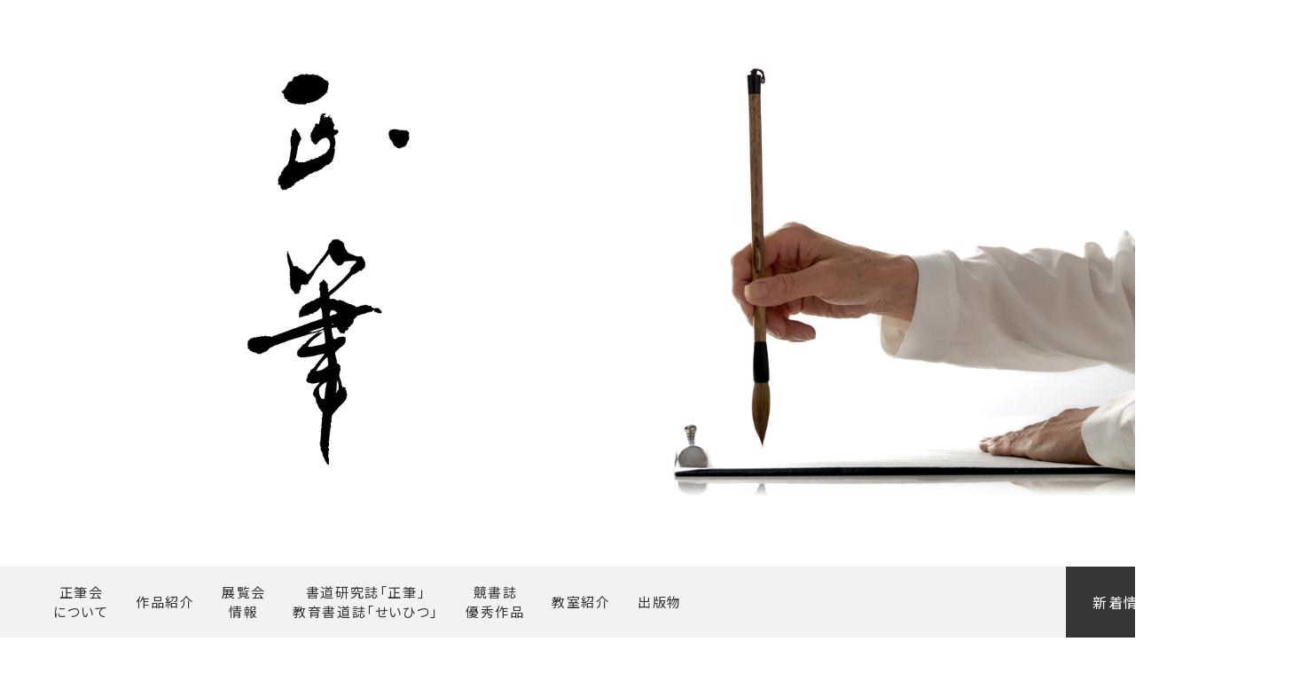

--- FILE ---
content_type: text/html; charset=UTF-8
request_url: https://seihitsu.jp/
body_size: 7654
content:
<!DOCTYPE html>
<!--[if IE 9 ]> <html class="ie9" lang="ja"> <![endif]-->
<!--[if (gt IE 9)|!(IE)]><!-->
<html lang="ja">
<!--<![endif]-->
<head>
<!-- Global site tag (gtag.js) - Google Analytics 2018/11/16-->
<script async src="https://www.googletagmanager.com/gtag/js?id=UA-129292831-1"></script>
<script>
  window.dataLayer = window.dataLayer || [];
  function gtag(){dataLayer.push(arguments);}
  gtag('js', new Date());

  gtag('config', 'UA-129292831-1');
</script>

<meta charset="utf-8">
<script type="text/javascript">
if (screen.width <= 767) {
document.write('<meta name="viewport" content="width=device-width,initial-scale=1.0">');
} else {
document.write('<meta name="viewport" content="width=1200">');
}
</script>
<meta name="format-detection" content="telephone=no">
<meta name="SKYPE_TOOLBAR" content="SKYPE_TOOLBAR_PARSER_COMPATIBLE">
<link rel="stylesheet" href="/common/css/import.css">

<link href="/common/css/top.css" rel="stylesheet">
<!-- aos js footer -->
<!-- <link rel="stylesheet" href="common/js/aos/aos.css" /> -->
<link href="https://cdnjs.cloudflare.com/ajax/libs/aos/2.3.3/aos.css" rel="stylesheet">
<link rel="stylesheet" href="https://cdnjs.cloudflare.com/ajax/libs/fancybox/3.3.5/jquery.fancybox.min.css" />

<script src="https://ajax.googleapis.com/ajax/libs/jquery/1.11.3/jquery.min.js"></script>

<meta name='robots' content='index, follow, max-image-preview:large, max-snippet:-1, max-video-preview:-1' />

	<!-- This site is optimized with the Yoast SEO plugin v19.6.1 - https://yoast.com/wordpress/plugins/seo/ -->
	<title>書道研究団体 正筆会 公式サイト</title>
	<meta name="description" content="正筆会は初代会長の安東聖空先生によって創立されました。書道、特にかな書は、日本の伝統文化というだけでなく、世界が注目する日本独自の文化です。私たち正筆会には、かな書を次の時代に伝えていく使命があります。" />
	<link rel="canonical" href="https://seihitsu.jp/" />
	<meta property="og:locale" content="ja_JP" />
	<meta property="og:type" content="website" />
	<meta property="og:title" content="書道研究団体 正筆会" />
	<meta property="og:description" content="正筆会は初代会長の安東聖空先生によって創立されました。書道、特にかな書は、日本の伝統文化というだけでなく、世界が注目する日本独自の文化です。私たちには、かな書を次の時代に伝えていく使命があります。" />
	<meta property="og:url" content="http://seihitsu.jp/" />
	<meta property="og:site_name" content="正筆会" />
	<meta property="og:image" content="https://seihitsu.jp/wp_cms2018/wp-content/uploads/2018/09/webclip.png" />
	<meta property="og:image:width" content="512" />
	<meta property="og:image:height" content="512" />
	<meta property="og:image:type" content="image/png" />
	<meta name="twitter:card" content="summary_large_image" />
	<script type="application/ld+json" class="yoast-schema-graph">{"@context":"https://schema.org","@graph":[{"@type":"CollectionPage","@id":"https://seihitsu.jp/","url":"https://seihitsu.jp/","name":"書道研究団体 正筆会 公式サイト","isPartOf":{"@id":"https://seihitsu.jp/#website"},"description":"正筆会は初代会長の安東聖空先生によって創立されました。書道、特にかな書は、日本の伝統文化というだけでなく、世界が注目する日本独自の文化です。私たち正筆会には、かな書を次の時代に伝えていく使命があります。","breadcrumb":{"@id":"https://seihitsu.jp/#breadcrumb"},"inLanguage":"ja"},{"@type":"BreadcrumbList","@id":"https://seihitsu.jp/#breadcrumb","itemListElement":[{"@type":"ListItem","position":1,"name":"ホーム"}]},{"@type":"WebSite","@id":"https://seihitsu.jp/#website","url":"https://seihitsu.jp/","name":"正筆会","description":"かな書道研究団体 正筆会 公式サイト","potentialAction":[{"@type":"SearchAction","target":{"@type":"EntryPoint","urlTemplate":"https://seihitsu.jp/?s={search_term_string}"},"query-input":"required name=search_term_string"}],"inLanguage":"ja"}]}</script>
	<!-- / Yoast SEO plugin. -->


<link rel='dns-prefetch' href='//s.w.org' />
<link rel="alternate" type="application/rss+xml" title="正筆会 &raquo; フィード" href="https://seihitsu.jp/feed/" />
<link rel="alternate" type="application/rss+xml" title="正筆会 &raquo; コメントフィード" href="https://seihitsu.jp/comments/feed/" />
<script type="text/javascript">
window._wpemojiSettings = {"baseUrl":"https:\/\/s.w.org\/images\/core\/emoji\/14.0.0\/72x72\/","ext":".png","svgUrl":"https:\/\/s.w.org\/images\/core\/emoji\/14.0.0\/svg\/","svgExt":".svg","source":{"concatemoji":"https:\/\/seihitsu.jp\/wp_cms2018\/wp-includes\/js\/wp-emoji-release.min.js?ver=6.0.11"}};
/*! This file is auto-generated */
!function(e,a,t){var n,r,o,i=a.createElement("canvas"),p=i.getContext&&i.getContext("2d");function s(e,t){var a=String.fromCharCode,e=(p.clearRect(0,0,i.width,i.height),p.fillText(a.apply(this,e),0,0),i.toDataURL());return p.clearRect(0,0,i.width,i.height),p.fillText(a.apply(this,t),0,0),e===i.toDataURL()}function c(e){var t=a.createElement("script");t.src=e,t.defer=t.type="text/javascript",a.getElementsByTagName("head")[0].appendChild(t)}for(o=Array("flag","emoji"),t.supports={everything:!0,everythingExceptFlag:!0},r=0;r<o.length;r++)t.supports[o[r]]=function(e){if(!p||!p.fillText)return!1;switch(p.textBaseline="top",p.font="600 32px Arial",e){case"flag":return s([127987,65039,8205,9895,65039],[127987,65039,8203,9895,65039])?!1:!s([55356,56826,55356,56819],[55356,56826,8203,55356,56819])&&!s([55356,57332,56128,56423,56128,56418,56128,56421,56128,56430,56128,56423,56128,56447],[55356,57332,8203,56128,56423,8203,56128,56418,8203,56128,56421,8203,56128,56430,8203,56128,56423,8203,56128,56447]);case"emoji":return!s([129777,127995,8205,129778,127999],[129777,127995,8203,129778,127999])}return!1}(o[r]),t.supports.everything=t.supports.everything&&t.supports[o[r]],"flag"!==o[r]&&(t.supports.everythingExceptFlag=t.supports.everythingExceptFlag&&t.supports[o[r]]);t.supports.everythingExceptFlag=t.supports.everythingExceptFlag&&!t.supports.flag,t.DOMReady=!1,t.readyCallback=function(){t.DOMReady=!0},t.supports.everything||(n=function(){t.readyCallback()},a.addEventListener?(a.addEventListener("DOMContentLoaded",n,!1),e.addEventListener("load",n,!1)):(e.attachEvent("onload",n),a.attachEvent("onreadystatechange",function(){"complete"===a.readyState&&t.readyCallback()})),(e=t.source||{}).concatemoji?c(e.concatemoji):e.wpemoji&&e.twemoji&&(c(e.twemoji),c(e.wpemoji)))}(window,document,window._wpemojiSettings);
</script>
<style type="text/css">
img.wp-smiley,
img.emoji {
	display: inline !important;
	border: none !important;
	box-shadow: none !important;
	height: 1em !important;
	width: 1em !important;
	margin: 0 0.07em !important;
	vertical-align: -0.1em !important;
	background: none !important;
	padding: 0 !important;
}
</style>
	<link rel='stylesheet' id='wp-block-library-css'  href='https://seihitsu.jp/wp_cms2018/wp-includes/css/dist/block-library/style.min.css?ver=6.0.11' type='text/css' media='all' />
<style id='global-styles-inline-css' type='text/css'>
body{--wp--preset--color--black: #000000;--wp--preset--color--cyan-bluish-gray: #abb8c3;--wp--preset--color--white: #ffffff;--wp--preset--color--pale-pink: #f78da7;--wp--preset--color--vivid-red: #cf2e2e;--wp--preset--color--luminous-vivid-orange: #ff6900;--wp--preset--color--luminous-vivid-amber: #fcb900;--wp--preset--color--light-green-cyan: #7bdcb5;--wp--preset--color--vivid-green-cyan: #00d084;--wp--preset--color--pale-cyan-blue: #8ed1fc;--wp--preset--color--vivid-cyan-blue: #0693e3;--wp--preset--color--vivid-purple: #9b51e0;--wp--preset--gradient--vivid-cyan-blue-to-vivid-purple: linear-gradient(135deg,rgba(6,147,227,1) 0%,rgb(155,81,224) 100%);--wp--preset--gradient--light-green-cyan-to-vivid-green-cyan: linear-gradient(135deg,rgb(122,220,180) 0%,rgb(0,208,130) 100%);--wp--preset--gradient--luminous-vivid-amber-to-luminous-vivid-orange: linear-gradient(135deg,rgba(252,185,0,1) 0%,rgba(255,105,0,1) 100%);--wp--preset--gradient--luminous-vivid-orange-to-vivid-red: linear-gradient(135deg,rgba(255,105,0,1) 0%,rgb(207,46,46) 100%);--wp--preset--gradient--very-light-gray-to-cyan-bluish-gray: linear-gradient(135deg,rgb(238,238,238) 0%,rgb(169,184,195) 100%);--wp--preset--gradient--cool-to-warm-spectrum: linear-gradient(135deg,rgb(74,234,220) 0%,rgb(151,120,209) 20%,rgb(207,42,186) 40%,rgb(238,44,130) 60%,rgb(251,105,98) 80%,rgb(254,248,76) 100%);--wp--preset--gradient--blush-light-purple: linear-gradient(135deg,rgb(255,206,236) 0%,rgb(152,150,240) 100%);--wp--preset--gradient--blush-bordeaux: linear-gradient(135deg,rgb(254,205,165) 0%,rgb(254,45,45) 50%,rgb(107,0,62) 100%);--wp--preset--gradient--luminous-dusk: linear-gradient(135deg,rgb(255,203,112) 0%,rgb(199,81,192) 50%,rgb(65,88,208) 100%);--wp--preset--gradient--pale-ocean: linear-gradient(135deg,rgb(255,245,203) 0%,rgb(182,227,212) 50%,rgb(51,167,181) 100%);--wp--preset--gradient--electric-grass: linear-gradient(135deg,rgb(202,248,128) 0%,rgb(113,206,126) 100%);--wp--preset--gradient--midnight: linear-gradient(135deg,rgb(2,3,129) 0%,rgb(40,116,252) 100%);--wp--preset--duotone--dark-grayscale: url('#wp-duotone-dark-grayscale');--wp--preset--duotone--grayscale: url('#wp-duotone-grayscale');--wp--preset--duotone--purple-yellow: url('#wp-duotone-purple-yellow');--wp--preset--duotone--blue-red: url('#wp-duotone-blue-red');--wp--preset--duotone--midnight: url('#wp-duotone-midnight');--wp--preset--duotone--magenta-yellow: url('#wp-duotone-magenta-yellow');--wp--preset--duotone--purple-green: url('#wp-duotone-purple-green');--wp--preset--duotone--blue-orange: url('#wp-duotone-blue-orange');--wp--preset--font-size--small: 13px;--wp--preset--font-size--medium: 20px;--wp--preset--font-size--large: 36px;--wp--preset--font-size--x-large: 42px;}.has-black-color{color: var(--wp--preset--color--black) !important;}.has-cyan-bluish-gray-color{color: var(--wp--preset--color--cyan-bluish-gray) !important;}.has-white-color{color: var(--wp--preset--color--white) !important;}.has-pale-pink-color{color: var(--wp--preset--color--pale-pink) !important;}.has-vivid-red-color{color: var(--wp--preset--color--vivid-red) !important;}.has-luminous-vivid-orange-color{color: var(--wp--preset--color--luminous-vivid-orange) !important;}.has-luminous-vivid-amber-color{color: var(--wp--preset--color--luminous-vivid-amber) !important;}.has-light-green-cyan-color{color: var(--wp--preset--color--light-green-cyan) !important;}.has-vivid-green-cyan-color{color: var(--wp--preset--color--vivid-green-cyan) !important;}.has-pale-cyan-blue-color{color: var(--wp--preset--color--pale-cyan-blue) !important;}.has-vivid-cyan-blue-color{color: var(--wp--preset--color--vivid-cyan-blue) !important;}.has-vivid-purple-color{color: var(--wp--preset--color--vivid-purple) !important;}.has-black-background-color{background-color: var(--wp--preset--color--black) !important;}.has-cyan-bluish-gray-background-color{background-color: var(--wp--preset--color--cyan-bluish-gray) !important;}.has-white-background-color{background-color: var(--wp--preset--color--white) !important;}.has-pale-pink-background-color{background-color: var(--wp--preset--color--pale-pink) !important;}.has-vivid-red-background-color{background-color: var(--wp--preset--color--vivid-red) !important;}.has-luminous-vivid-orange-background-color{background-color: var(--wp--preset--color--luminous-vivid-orange) !important;}.has-luminous-vivid-amber-background-color{background-color: var(--wp--preset--color--luminous-vivid-amber) !important;}.has-light-green-cyan-background-color{background-color: var(--wp--preset--color--light-green-cyan) !important;}.has-vivid-green-cyan-background-color{background-color: var(--wp--preset--color--vivid-green-cyan) !important;}.has-pale-cyan-blue-background-color{background-color: var(--wp--preset--color--pale-cyan-blue) !important;}.has-vivid-cyan-blue-background-color{background-color: var(--wp--preset--color--vivid-cyan-blue) !important;}.has-vivid-purple-background-color{background-color: var(--wp--preset--color--vivid-purple) !important;}.has-black-border-color{border-color: var(--wp--preset--color--black) !important;}.has-cyan-bluish-gray-border-color{border-color: var(--wp--preset--color--cyan-bluish-gray) !important;}.has-white-border-color{border-color: var(--wp--preset--color--white) !important;}.has-pale-pink-border-color{border-color: var(--wp--preset--color--pale-pink) !important;}.has-vivid-red-border-color{border-color: var(--wp--preset--color--vivid-red) !important;}.has-luminous-vivid-orange-border-color{border-color: var(--wp--preset--color--luminous-vivid-orange) !important;}.has-luminous-vivid-amber-border-color{border-color: var(--wp--preset--color--luminous-vivid-amber) !important;}.has-light-green-cyan-border-color{border-color: var(--wp--preset--color--light-green-cyan) !important;}.has-vivid-green-cyan-border-color{border-color: var(--wp--preset--color--vivid-green-cyan) !important;}.has-pale-cyan-blue-border-color{border-color: var(--wp--preset--color--pale-cyan-blue) !important;}.has-vivid-cyan-blue-border-color{border-color: var(--wp--preset--color--vivid-cyan-blue) !important;}.has-vivid-purple-border-color{border-color: var(--wp--preset--color--vivid-purple) !important;}.has-vivid-cyan-blue-to-vivid-purple-gradient-background{background: var(--wp--preset--gradient--vivid-cyan-blue-to-vivid-purple) !important;}.has-light-green-cyan-to-vivid-green-cyan-gradient-background{background: var(--wp--preset--gradient--light-green-cyan-to-vivid-green-cyan) !important;}.has-luminous-vivid-amber-to-luminous-vivid-orange-gradient-background{background: var(--wp--preset--gradient--luminous-vivid-amber-to-luminous-vivid-orange) !important;}.has-luminous-vivid-orange-to-vivid-red-gradient-background{background: var(--wp--preset--gradient--luminous-vivid-orange-to-vivid-red) !important;}.has-very-light-gray-to-cyan-bluish-gray-gradient-background{background: var(--wp--preset--gradient--very-light-gray-to-cyan-bluish-gray) !important;}.has-cool-to-warm-spectrum-gradient-background{background: var(--wp--preset--gradient--cool-to-warm-spectrum) !important;}.has-blush-light-purple-gradient-background{background: var(--wp--preset--gradient--blush-light-purple) !important;}.has-blush-bordeaux-gradient-background{background: var(--wp--preset--gradient--blush-bordeaux) !important;}.has-luminous-dusk-gradient-background{background: var(--wp--preset--gradient--luminous-dusk) !important;}.has-pale-ocean-gradient-background{background: var(--wp--preset--gradient--pale-ocean) !important;}.has-electric-grass-gradient-background{background: var(--wp--preset--gradient--electric-grass) !important;}.has-midnight-gradient-background{background: var(--wp--preset--gradient--midnight) !important;}.has-small-font-size{font-size: var(--wp--preset--font-size--small) !important;}.has-medium-font-size{font-size: var(--wp--preset--font-size--medium) !important;}.has-large-font-size{font-size: var(--wp--preset--font-size--large) !important;}.has-x-large-font-size{font-size: var(--wp--preset--font-size--x-large) !important;}
</style>
<link rel='stylesheet' id='wc-shortcodes-style-css'  href='https://seihitsu.jp/wp_cms2018/wp-content/plugins/wc-shortcodes/public/assets/css/style.css?ver=3.46' type='text/css' media='all' />
<link rel='stylesheet' id='godios-child-style-css'  href='https://seihitsu.jp/wp_cms2018/wp-content/themes/godios-child/style.css?ver=1.0.3' type='text/css' media='all' />
<style id='akismet-widget-style-inline-css' type='text/css'>

			.a-stats {
				--akismet-color-mid-green: #357b49;
				--akismet-color-white: #fff;
				--akismet-color-light-grey: #f6f7f7;

				max-width: 350px;
				width: auto;
			}

			.a-stats * {
				all: unset;
				box-sizing: border-box;
			}

			.a-stats strong {
				font-weight: 600;
			}

			.a-stats a.a-stats__link,
			.a-stats a.a-stats__link:visited,
			.a-stats a.a-stats__link:active {
				background: var(--akismet-color-mid-green);
				border: none;
				box-shadow: none;
				border-radius: 8px;
				color: var(--akismet-color-white);
				cursor: pointer;
				display: block;
				font-family: -apple-system, BlinkMacSystemFont, 'Segoe UI', 'Roboto', 'Oxygen-Sans', 'Ubuntu', 'Cantarell', 'Helvetica Neue', sans-serif;
				font-weight: 500;
				padding: 12px;
				text-align: center;
				text-decoration: none;
				transition: all 0.2s ease;
			}

			/* Extra specificity to deal with TwentyTwentyOne focus style */
			.widget .a-stats a.a-stats__link:focus {
				background: var(--akismet-color-mid-green);
				color: var(--akismet-color-white);
				text-decoration: none;
			}

			.a-stats a.a-stats__link:hover {
				filter: brightness(110%);
				box-shadow: 0 4px 12px rgba(0, 0, 0, 0.06), 0 0 2px rgba(0, 0, 0, 0.16);
			}

			.a-stats .count {
				color: var(--akismet-color-white);
				display: block;
				font-size: 1.5em;
				line-height: 1.4;
				padding: 0 13px;
				white-space: nowrap;
			}
		
</style>
<link rel='stylesheet' id='wordpresscanvas-font-awesome-css'  href='https://seihitsu.jp/wp_cms2018/wp-content/plugins/wc-shortcodes/public/assets/css/font-awesome.min.css?ver=4.7.0' type='text/css' media='all' />
<script type='text/javascript' src='https://seihitsu.jp/wp_cms2018/wp-content/themes/godios/js/god.min.js?ver=1.1.9' id='god-js'></script>
<script type='text/javascript' src='https://seihitsu.jp/wp_cms2018/wp-includes/js/jquery/jquery.min.js?ver=3.6.0' id='jquery-core-js'></script>
<script type='text/javascript' src='https://seihitsu.jp/wp_cms2018/wp-includes/js/jquery/jquery-migrate.min.js?ver=3.3.2' id='jquery-migrate-js'></script>
<script type='text/javascript' src='https://seihitsu.jp/wp_cms2018/wp-content/themes/godios-child/js/god-dispatcher.js?ver=1.1.9' id='god-dispatcher-js'></script>
<script type='text/javascript' id='god-custom-js-extra'>
/* <![CDATA[ */
var godSettingGlobal = {"i":{"prefetch":true,"animation":{"speed":200},"SMAnimation":false}};
/* ]]> */
</script>
<script type='text/javascript' src='https://seihitsu.jp/wp_cms2018/wp-content/themes/godios/js/god-custom.min.js?ver=1.1.9' id='god-custom-js'></script>
<link rel="https://api.w.org/" href="https://seihitsu.jp/wp-json/" /><script type="text/javascript">
	window._se_plugin_version = '8.1.9';
</script>
<style type="text/css" id="custom-background-css">
body.custom-background { background-color: #ffffff; }
</style>
	<link rel="icon" href="https://seihitsu.jp/wp_cms2018/wp-content/uploads/2018/09/cropped-webclip-32x32.png" sizes="32x32" />
<link rel="icon" href="https://seihitsu.jp/wp_cms2018/wp-content/uploads/2018/09/cropped-webclip-192x192.png" sizes="192x192" />
<link rel="apple-touch-icon" href="https://seihitsu.jp/wp_cms2018/wp-content/uploads/2018/09/cropped-webclip-180x180.png" />
<meta name="msapplication-TileImage" content="https://seihitsu.jp/wp_cms2018/wp-content/uploads/2018/09/cropped-webclip-270x270.png" />

</head>
<body class="home blog custom-background wc-shortcodes-font-awesome-enabled" temscope itemtype="http://schema.org/Webpage">
<div id="page">
  <div id="main_visual">
    <div class="boxL" data-aos="fade-in" data-aos-duration="500" data-aos-delay="50"> <img src="/img/top_main01.png" width="750" height="690" alt="正筆"></div>
    <div class="boxR" data-aos="fade-left" data-aos-duration="500" data-aos-delay="600" data-aos-easing="ease-out-cubic"> <img src="/img/top_main02.jpg" width="749" height="690" alt="書道"> </div>
    <span class="scroll-btn sp"> <a href="#contentsWrap"> <span class="mouse"> <span> </span> </span> </a>
    <p>SCROLL</p>
    </span> </div>
  <div id="drawernav">
    <div id="drawerInner">
      <header id="header" itemscope itemtype="http://schema.org/WPHeader">
        <div id="headTxt">
          <h1> 正筆会 | かな書道研究団体 正筆会 公式サイト </h1>
        </div>
        <nav id="gnavi" itemscope itemtype="http://schema.org/SiteNavigationElement">
          <ul>
            <li class="home"><a href="/" data-text="HOME"><img src="/common/img/header_logo.png" width="67" height="144" alt="正筆会トップ"></a></li>
            <li class="about"><a href="/about/">正筆会<span>について</span></a></li>
            <li class="award"><a href="/award/">作品紹介</a></li>
            <li class="schedule"><a href="/schedule/">展覧会<span>情報</span></a></li>
            <li class="guide"><a href="/guide/">書道研究誌「正筆」<br>
教育書道誌「せいひつ」</a></li>
            <li class="excellence"><a href="/excellence/">競書誌<span>優秀作品</span></a></li>
            <li class="school"><a href="/school/">教室紹介</a></li>           
            <li class="book"><a href="/book/">出版物</a></li>
          </ul>
        </nav>
        <nav class="header_link">
          <ul>
            <li><a href="/news/">新着情報</a></li>
            <li><a href="/contact/">お問い合わせ</a></li>
          </ul>
        </nav>
        <!--end headerIn-->
      </header>
    </div>
  </div>
  <!--▲END header-->
    <!-- sp_header -->
  <div id="sp_header" class="sp"> <a href="/" class="logo"> <img src="/common/img/header_logo.png" width="67" height="144" alt="正筆会・書道"></a> </div>
  <!-- /.sp_header -->
    <!--▼START contentsWrap-->
  <div id="contentsWrap">
    <main role="main">
      <!--main -->
      <div id="main">
        <!-- introduction -->
        <div id="introduction">
          <section>
            <h2 class="catch_txt mintyo">書道を次の世代に伝えていくために</h2>
            <p>正筆会は1925（大正14）年、初代会長の安東聖空先生によって創立されました。<br>
日本の美しい風土や精神は日本の言葉によってあらわされます。その言葉を正筆会は「かな書」によって芸術として表現してきました。正筆会の歴史は、日本のかな書の研究の歴史でもあります。その間、多くの正筆会員の方々がかな書の普及と発展のために力を尽くしてこられました。<br>
書道、特にかな書は、日本の伝統文化というだけでなく、世界が注目する日本独自の文化です。私たちには、かな書を次の時代に伝えていく使命があります。</p>
            <ul class="list_btn">
            <li><a href="about/#message" class="arrow">会長あいさつ</a></li>
            
              <li><a href="about/#history" class="arrow">正筆会の歴史</a></li>
              
            </ul>
          </section>
        </div>
        <!--/. introduction -->
        <!-- blc_post -->
        <div id="blc_post">
          <!-- boxL -->
          <div class="boxL">
            <section>
              <div class="box_head">
                <h3 class="box_ttl mintyo">新着情報</h3>
                <a href="news/" class="all arrow">一覧ページへ</a> </div>
                
                              <ul class="post_list">
                <!-- ループここから -->
                                <li><a href="https://seihitsu.jp/news/news-9987/"><span class="day">2026.01.09掲載</span>
                  <p class="post_ttl">正筆会地区講習会 開催のお知らせ</p>
                  </a></li>
                                <li><a href="https://seihitsu.jp/news/news-9969/"><span class="day">2026.01.06掲載</span>
                  <p class="post_ttl">第57回正筆会菁華書作展を開催します</p>
                  </a></li>
                                <li><a href="https://seihitsu.jp/news/news-10099/"><span class="day">2025.12.17掲載</span>
                  <p class="post_ttl">第77回正筆展の作品を掲載しました</p>
                  </a></li>
                                <li><a href="https://seihitsu.jp/news/news-10040/"><span class="day">2025.12.12掲載</span>
                  <p class="post_ttl">今月の競書誌優秀作品を掲載しました</p>
                  </a></li>
                                <li><a href="https://seihitsu.jp/news/news-9932/"><span class="day">2025.12.03掲載</span>
                  <p class="post_ttl">第118回日展の作品を掲載しました</p>
                  </a></li>
                              </ul>
              
                          </section>
          </div>
          <!--/. boxL -->
          <!-- boxR -->
          <div class="boxR">
            <section>
              <div class="box_head">
                <h3 class="box_ttl mintyo">展覧会情報</h3>
                <a href="schedule/" class="all arrow">詳細ページへ</a> </div>
                              <ul class="post_list">
                              <li><a href="https://seihitsu.jp/schedule/area_kanto/schedule-9928/"><span class="day">2025.12.05掲載</span>
                  <p class="post_ttl">第57回正筆会菁華書作展</p>
                  </a></li>
                              <li><a href="https://seihitsu.jp/schedule/area_shikoku/schedule-9820/"><span class="day">2025.11.21掲載</span>
                  <p class="post_ttl">第7回蒼明かな書作展（助村明美社中）</p>
                  </a></li>
                              <li><a href="https://seihitsu.jp/schedule/area_chubu/schedule-9660/"><span class="day">2025.10.20掲載</span>
                  <p class="post_ttl">第23回有椿書会作品展</p>
                  </a></li>
                              <li><a href="https://seihitsu.jp/schedule/area_kinki/schedule-9815/"><span class="day">2025.10.08掲載</span>
                  <p class="post_ttl">第77回正筆展</p>
                  </a></li>
                              <li><a href="https://seihitsu.jp/schedule/area_shikoku/schedule-9759/"><span class="day">2025.10.03掲載</span>
                  <p class="post_ttl">第28回せゝらぎ書展（亀石文苑社中）</p>
                  </a></li>
                            </ul>
                          </section>
          </div>
          <!--/. boxR -->
        </div>
        <!--/. blc_post -->
      
        <!-- blc_about -->
        <div id="blc_about">
          <section>
            <div class="blc_head"> <a href="guide/">
              <div class="box"><div class="box_ttl mintyo">書道研究誌「正筆」<br>教育書道誌「せいひつ」</div>
                <h3 class="btn arrow">詳細はこちら</h3>
              </div>
              </a> </div>
            
          </section>
        </div>
        <!--/. blc_about -->
      </div>
      <!--/.main -->
    </main>
  </div>
  <!--▲END contentsWrap-->
  
<!--▼START footer-->

<footer id="footer" itemscope itemtype="http://schema.org/WPFooter">
<div id="footerIn">
  <div class="footer_link">

    <div class="box_item"><a href="/">HOME</a></div>
    <div class="box_item"><a href="/contact/">お問い合わせ</a></div>
    <div class="box_item"><a href="/sitelink/">サイトマップ</a></div>

  </div>
  <dl class="access_txt">
    <dt>正筆会</dt>
    <dd>
      <div class="address"><span>〒650-0035</span>兵庫県神戸市中央区浪花町59朝日ビル13F</div>
      <div class="tel">
      TEL／<a href="tel:0783930160" class="telhref"><span>078-393-0160</span></a>
      </div>
      FAX／078-393-0161</dd>
  </dl>
  <p  class="copy"><small>&copy;
    <script type="text/javascript">myDate = new Date() ;myYear = myDate.getFullYear (); if (myYear > 2018) {
document.write("2018 - ") ;
} document.write(myYear);</script>
    正筆会.</small></p>
</div>
</footer>
<!--▲END footer-->
<!--　respond item -->
<div id="overlay" class="hidden-md hidden-lg"></div>
<div id="humberger" class="hidden-md hidden-lg"> <span class="icon-bar"></span> <span class="icon-bar"></span> <span class="icon-bar"></span> </div>
<div class="closeBtn">消す</div>
<!--/.　respond item -->
<script src="/common/js/include.js"></script>
<script src="https://cdnjs.cloudflare.com/ajax/libs/fancybox/3.3.5/jquery.fancybox.min.js"></script>

<!-- <script src="common/js/aos/aos.js"></script> -->
<script src="https://cdnjs.cloudflare.com/ajax/libs/aos/2.3.3/aos.js"></script>
<script>
AOS.init({
  offset: 250,
  duration: 600,
  easing: 'ease-in-out-sine',
  //disable: 'mobile',
  //disable: window.innerWidth < 767,
  startEvent: 'load'
});
</script>



</div>
<div id="page_top" class="pageTop"><a href="#page"><span>トップへ</span></a></div>
<script type='text/javascript' src='https://seihitsu.jp/wp_cms2018/wp-includes/js/imagesloaded.min.js?ver=4.1.4' id='imagesloaded-js'></script>
<script type='text/javascript' src='https://seihitsu.jp/wp_cms2018/wp-includes/js/masonry.min.js?ver=4.2.2' id='masonry-js'></script>
<script type='text/javascript' src='https://seihitsu.jp/wp_cms2018/wp-includes/js/jquery/jquery.masonry.min.js?ver=3.1.2b' id='jquery-masonry-js'></script>
<script type='text/javascript' id='wc-shortcodes-rsvp-js-extra'>
/* <![CDATA[ */
var WCShortcodes = {"ajaxurl":"https:\/\/seihitsu.jp\/wp_cms2018\/wp-admin\/admin-ajax.php"};
/* ]]> */
</script>
<script type='text/javascript' src='https://seihitsu.jp/wp_cms2018/wp-content/plugins/wc-shortcodes/public/assets/js/rsvp.js?ver=3.46' id='wc-shortcodes-rsvp-js'></script>


</body>
</html>

--- FILE ---
content_type: text/css
request_url: https://seihitsu.jp/common/css/import.css
body_size: -30
content:
@charset "utf-8";

@import "reset.css";
@import "layout.css";
@import "drawer.css";

--- FILE ---
content_type: text/css
request_url: https://seihitsu.jp/common/css/top.css
body_size: 1680
content:
@charset "utf-8";
/* CSS Document */

#main_visual{ overflow: hidden; min-width:1200px; position:relative;}
#main_visual div img{ width: 100%; height:auto;}

#main_visual .boxL{ width: calc(100% - 560px); float: left; padding: 5% 0; text-align:center;}
#main_visual .boxR{ width:560px; float: right; padding: 0 0 5%;}
#main_visual .boxL img{ width:auto; max-height:500px;}

@-webkit-keyframes ani-mouse {
    0% {
    opacity: 1;
    top: 29%;
    }
    15% {
    opacity: 1;
    top: 50%;
    }
    50% {
    opacity: 0;
    top: 50%;
    }
    100% {
    opacity: 0;
    top: 29%;
    }
}
@-moz-keyframes ani-mouse {
    0% {
    opacity: 1;
    top: 29%;
    }
    15% {
    opacity: 1;
    top: 50%;
    }
    50% {
    opacity: 0;
    top: 50%;
    }
    100% {
    opacity: 0;
    top: 29%;
    }
}
@keyframes ani-mouse {
    0% {
    opacity: 1;
    top: 29%;
    }
    15% {
    opacity: 1;
    top: 50%;
    }
    50% {
    opacity: 0;
    top: 50%;
    }
    100% {
    opacity: 0;
    top: 29%;
    }
}
 .scroll-btn {
    display: block;
    position: absolute;
    left: 0;
    right: 0;
	bottom: 60px;
    text-align: center;
	z-index: 10;
	opacity:1;
	
}
.scroll-btn > * {
    display: block;
	text-align:center;
    line-height: 18px;
    font-size: 13px;
    font-weight: normal;
    color: #999;
    letter-spacing: 2px;
}
.scroll-btn > *:hover,
.scroll-btn > *:focus,
.scroll-btn > *.active {
    color: #999;
}
.scroll-btn > *:hover,
.scroll-btn > *:focus,
.scroll-btn > *:active,
.scroll-btn > *.active {
    opacity: 0.8;
    filter: alpha(opacity=80);
}
.scroll-btn .mouse {
    position: relative;
    display: block;
    width: 25px;
    height: 40px;
    margin: 0 auto;
    -webkit-box-sizing: border-box;
    -moz-box-sizing: border-box;
    box-sizing: border-box;
    border: 1px solid #ccc;
    border-radius: 23px;
}
.scroll-btn .mouse > * {
    position: absolute;
    display: block;
    top: 29%;
    left: 50%;
    width: 4px;
    height: 4px;
    margin: -2px 0 0 -2px;
    background: #CCC;
    border-radius: 50%;
    -webkit-animation: ani-mouse 2.5s linear infinite;
    -moz-animation: ani-mouse 2.5s linear infinite;
    animation: ani-mouse 2.5s linear infinite;}

#sp_header{ display: none!important;}

/*==============================================================*/
/* gnavi */
/*==============================================================*/

#gnavi { padding-left:60px;}
#gnavi .home{ display: none;}


/*==============================================================*/
/* main */
/*==============================================================*/

#introduction{ padding: 60px;}
#introduction .catch_txt{ font-size: 180%; margin-bottom:.6em; font-weight:600;}

#introduction p{ margin-bottom: 1.5em;}
#introduction .list_btn { overflow: hidden; clear:both; padding: 30px 0 15px;}
#introduction .list_btn li{ float:left; border-right: dotted 1px #999;}
#introduction .list_btn li:last-child{ border-right: none;}
#introduction .list_btn a{ display: block; padding: 15px 80px; text-decoration: none;}


#blc_post{ padding: 40px 60px; overflow: hidden; background: #333333; color: #FFF;}
#blc_post .boxL{ width:50%; float:left;}
#blc_post .boxR{ width:50%; float:right;}
#blc_post a{ text-decoration: none; color:#FFF;}

#blc_post .box_head{ overflow: hidden;}
#blc_post .box_ttl{font-size: 180%; font-weight: normal; float:left; line-height: 60px;}
#blc_post .all{ margin-left:30px; padding: 0 30px; border-left: dotted #CCC 1px; line-height: 60px; display: inline-block; position:relative;}

#blc_post .arrow:after {
  position: absolute;
  top: 50%;
  right: .8em;
  margin-top:-5px;
  content: '';
width: 10px;
height: 10px;
border-top: 1px solid #FFF;
border-right: 1px solid #FFF;
-webkit-transform: rotate(45deg);
transform: rotate(45deg);
  opacity: 0;
}

#blc_post .post_list{ overflow: hidden; padding: 30px 0; }
#blc_post .post_list li{ overflow: hidden; clear: both; font-size: 88%;}
#blc_post .post_list li a{ display:block; padding: 10px 0;}
#blc_post .post_list li a:hover{ text-decoration: underline;}
#blc_post .post_list .day{ float:left;}
#blc_post .post_list .post_ttl{ margin-left: 10em; margin-right:30px;}


#blc_about{ overflow: hidden;}

#blc_about .blc_head {background: #333 url(../../img/img_seihitsu.jpg) no-repeat right bottom / cover;}
#blc_about .blc_head a{ display:block; text-decoration: none;}
#blc_about .blc_head .box{ background-color:#f2f2f2;  padding:15% 100px; display:inline-block; text-align:center;}
#blc_about .blc_head .box .box_ttl{ margin-bottom:30px; font-size: 28px; font-weight: 700;}
#blc_about .blc_head .btn{ background-color:#FFF; padding: 15px 40px; font-weight: normal;}




@media screen and (max-width: 767px) {

#main_visual{min-width: inherit;}
#main_visual div{ width:50%!important;}
.scroll-btn{ display:none !important;}

#blc_about .blc_body,
#introduction{ padding:30px 15px;}
#blc_about .catch_txt,
#introduction .catch_txt{ font-size: 170%; text-align:center;}

.ie8 #blc_about .area_btn li,
.ie9 #blc_about .area_btn li{ width:100%; margin-right:0; float:none;}

#introduction .list_btn li{ border: solid 1px #ccc!important; width:100%; margin-bottom:15px; }
#introduction .list_btn li:last-child{ margin-bottom:0;}

#introduction .list_btn a{ padding: 15px;}
.arrow:after{ opacity:1;}

#blc_about .area_btn li{ margin-bottom:15px; float: none; width:100%;}
#blc_about .area_btn a{ padding: 15px ; font-size: 16px; margin-right:0!important;}


#blc_post{ padding:15px;}
#blc_post .box_ttl{ font-size: 140%; float: none;}

#blc_post .boxL,
#blc_post .boxR{ width: auto ; float: none;}

#blc_post .boxL{ border-bottom: solid 1px #777; margin-bottom: 15px;}

#blc_post .post_list .day{ float: none; margin-bottom:5px; display:block;}
#blc_post .post_list .post_ttl{ margin: 0;}

#blc_post .all{ margin-left:0; border: solid 1px #555; display:block; text-align:center; line-height:50px;}
#blc_post .all:after{ opacity:1;}

#works{ padding:30px 15px;}

#blc_about .school_info .blc_ttl,


#blc_about .blc_head{ padding-bottom: 50%; background-position: center bottom; background-size: 110% auto;}
#blc_about .blc_head .box{ display:block; padding: 20% 5% 15% ;}


}

@media screen and (max-width: 600px) {
		
#main_visual{position: relative; padding-bottom:145%; }

.scroll-btn{ display:block !important;}
	
#main_visual .boxL,
#main_visual .boxR{ position:absolute; float: none; width:100%!important;}

#main_visual .boxL{ top: 0; z-index:2; padding-top:8%; text-align:center;}
#main_visual .boxL img{ max-width:80%;}

#main_visual .boxR{ bottom:0; z-index:1; }
#main_visual:before{ display: none;}

#introduction .list_btn span{ height:1px; overflow:hidden; display:block;}

#blc_about .blc_head .box .box_ttl{ font-size: 23px;}
}



--- FILE ---
content_type: text/css
request_url: https://seihitsu.jp/common/css/reset.css
body_size: 1543
content:
@charset "utf-8";


/*!
 * CSS Reset 2018-04-09
 * copyright dream-net
 * Inspired by Normalize.css/
 */



/* HTML5 display definitions */

section, nav, article, aside, hgroup,
header, footer, figure, figcaption, details {
    display: block;
	margin:0;
}

video, audio, canvas {
    display: inline-block;
    *display: inline;
    *zoom: 1;
}

audio:not([controls]) {
    display: none;
}

[hidden] {
    display: none;
}

/* border-box */

*,*:before,*:after{
	-webkit-box-sizing: border-box;
	-moz-box-sizing: border-box;
	-o-box-sizing: border-box;
	-ms-box-sizing: border-box;
	box-sizing: border-box;
}

/* The root element */

html {
    font-size: 100%;
    -webkit-text-size-adjust: 100%;
	-ms-text-size-adjust: 100%;
}



/* Sections */

body {
    font-family: sans-serif;
	padding:0;
	margin:0;
	font-size:16px;
	text-align:left;
	letter-spacing:0.1em;
	line-height:1.5;
	color:#333;
}

h1, h2, h3, h4, h5, h6 {
    font-size: 1em;
    margin: 0;
/*	font-weight:normal;*/
}



/* Grouping content */

p, blockquote, dl, dd, figure {
    margin: 0;
}

hr {
    color: inherit;
    height: auto;
    -moz-box-sizing: content-box;
         box-sizing: content-box;
		 border:none;
}

pre {
    font-family: monospace, sans-serif;
    white-space: pre-wrap;
    word-wrap: break-word;
    margin: 0;
}

ol, ul {
    padding: 0;
    margin: 0;
}

ul li {
    list-style: none;
}

ol li {
	margin-left:1.8em;
}

li img {
	vertical-align:bottom;
}


/* Text-level semantics */

a,a:link,a:visited {
  outline: none;
	text-decoration:none;
}

a:focus {
    outline: 0;
}

a:hover, a:active {
    outline: 0;
	text-decoration:underline;
}

strong, b {
    font-weight: bold;
}

small {
    font-size: 0.83em;
}

q {
    quotes: none;
}

abbr[title] {
    border-bottom: 1px dotted;
}

code, samp, kbd {
    font-family: monospace, sans-serif;
}

mark {
    color: black;
    background-color: yellow;
}

sub, sup {
    font-size: 0.83em;
    line-height: 0;
    vertical-align: baseline;
    position: relative;
}

sub {
    bottom: -0.25em;
}

sup {
    top: -0.5em;
}

/* 文字間の指定をしているときのIEのでのバグ回避　br */
br {
    letter-spacing:0!important;
}



/* Embedded content */

img {
    border: 0;
    -ms-interpolation-mode: bicubic;
	vertical-align:middle;
}

svg:not(:root) {
    overflow: hidden;
}



/* Tabular data */

table {
    border-collapse: collapse;
    border-spacing: 0;
}

caption {
    padding: 0;
    text-align: left;
}

th, td {
    text-align: left;
/*    vertical-align: baseline;*/
    padding: 0;
}



/* Forms */

form {
    margin: 0;
}

fieldset {
    border: 0;
    padding: 0;
    margin: 0;
}

legend {
    border: 0;
    *margin-left: -7px;
}

input, button, select, textarea {
/*    font-family: inherit;*/ 
	font-size: 1em;
    color: inherit;
    margin: 0;
}

input, button {
    line-height: normal;
    vertical-align: inherit;
    *vertical-align: middle;
}

input::-moz-focus-inner,
button::-moz-focus-inner {
    border: 0;
    padding: 0;
}

input[type="search"] {
    -webkit-appearance: textfield;
    -webkit-box-sizing: content-box;
       -moz-box-sizing: content-box;
            box-sizing: content-box;
}

input[type="search"]:focus {
    outline-offset: -2px;
}

input[type="search"]::-webkit-search-decoration {
    -webkit-appearance: none;
}

input[type="checkbox"],
input[type="radio"] {
    box-sizing: border-box;
    padding: 0;
	vertical-align:middle;
	margin-right:5px;
}

input[type="submit"],
input[type="reset"],
input[type="button"],
button {
    cursor: pointer;
    -webkit-appearance: button;
    *overflow: visible;
}

select {
/*    background-color: inherit;*/
    line-height: normal;
}

textarea {
    vertical-align: top;
    overflow: auto;
    *font-family: sans-serif;
}

address{
	font-style:normal;
}

i{
	font-style:normal;
}


.sp{ display: none!important;}

@media screen and (max-width: 767px) {

*{
	/*スマートフォンのクロームの文字サイズのバグ回避*/
	max-height: 999999px;
}

body{
	background:none;
	-webkit-text-size-adjust: none;
}

a{
	display:block;
}

img{
	max-width:100%;
	height:auto;
}

a img{
	line-height:100%;
	vertical-align:middle;
}

input, button, select, textarea{
	max-width:100%;
}

.sp{ display: block !important;}
.pc{ display: none!important;}

}

--- FILE ---
content_type: application/javascript
request_url: https://seihitsu.jp/common/js/drawer.js
body_size: 1025
content:
// JavaScript Document

;(function($){

var $window = $(window),
    $html = $('html'),
    $body = $('body'),
    $overlay = $('#overlay'),
	$humberger = $('#humberger'),
    scrollbar_width = window.innerWidth - document.body.scrollWidth,
    touch_start_y;
	touch = false;

$window.on('touchstart', function(event) {
  touch_start_y = event.originalEvent.changedTouches[0].screenY;
});

$humberger.on('click', function() {


$body.toggleClass('drawer-opened');
$humberger.toggleClass('close');
									 
  $window.on('touchmove.noscroll', function(event) {
    var overlay = $overlay[0],
        current_y = event.originalEvent.changedTouches[0].screenY,
        height = $overlay.outerHeight(),
        is_top = touch_start_y <= current_y && overlay.scrollTop === 0,
        is_bottom = touch_start_y >= current_y && overlay.scrollHeight - overlay.scrollTop === height;
  
    if (is_top || is_bottom) {
      //event.preventDefault();
    }
  });
  
  var wrapper = $("#overlay").outerHeight();

    // スクロール量を変数に格納
   var sc = $(window).scrollTop();
   var prop = { //複数のstyleを指定
     overflow: "hidden",
     height: wrapper + sc,
     position: "fixed",
     top: -sc,
   }
  
  $('html, body').css(prop);

  //コンテンツのscrollの位置を指定する
  $('.closeBtn,#overlay').on('click', function() {
	
 $("html,body").animate({scrollTop:sc}, 0);
});

$("#overlay").on('click', function() {
 $("html,body").animate({scrollTop:sc}, 0);
});

  if (scrollbar_width) {
    $html.css('padding-right', scrollbar_width);
  }

});

var closeDrawer = function() {
// overflow: hidden; と padding-right を消す
  $('body').removeAttr('style');
   // イベントを削除
  $(window).off('touchmove.noscroll');
  
   $overlay.animate({
    opacity: 0
  }, 0, function() {
	 // ドロアーを一番上にスクロールしておく
    $overlay.scrollTop(0).hide().removeAttr('style');
    $html.removeAttr('style');
  });
};


$overlay.on('click', function(event) {
  if (!$(event.target).closest('#drawernav').length) {
    closeDrawer();
  }
  $('body').removeClass('drawer-opened');
	$('#humberger').removeClass('close');
	$("#drawernav *").scrollTop(0);
});


$('.closeBtn').on('click', function() {
									
	$('body').removeClass('drawer-opened');
	$('#humberger').removeClass('close');

	 $("#drawernav *").animate({scrollTop:0}, 3000);
	
closeDrawer();

});



})(jQuery);



jQuery(window).on('load resize', function () {
  var windowWidth = window.innerWidth;

  
  if (windowWidth > 767) {

    // PCの処理 
    if ($("body").hasClass('drawer-opened')) {
      $("body").removeClass('drawer-opened');
    }
    
$('html,body,.accordionlistInner,#drawernav div,#drawernav').removeAttr('style');
  }
});




--- FILE ---
content_type: application/javascript
request_url: https://seihitsu.jp/common/js/jquery.tel.js
body_size: 182
content:
// JavaScript Document

// pc�̎�����tel�����N�폜
// ��F<a href="tel:0120-000-000" class="telhref"><span>0120-000-000</span></a>

jQuery(function(){
    var ua = navigator.userAgent;
 
	if (ua.indexOf('iPhone') < 0 || ua.indexOf('Android') < 0 && ua.indexOf('Mobile') < 0) {
        $('.telhref span').each(function(){
            $(this).unwrap();
        });
    }
});


